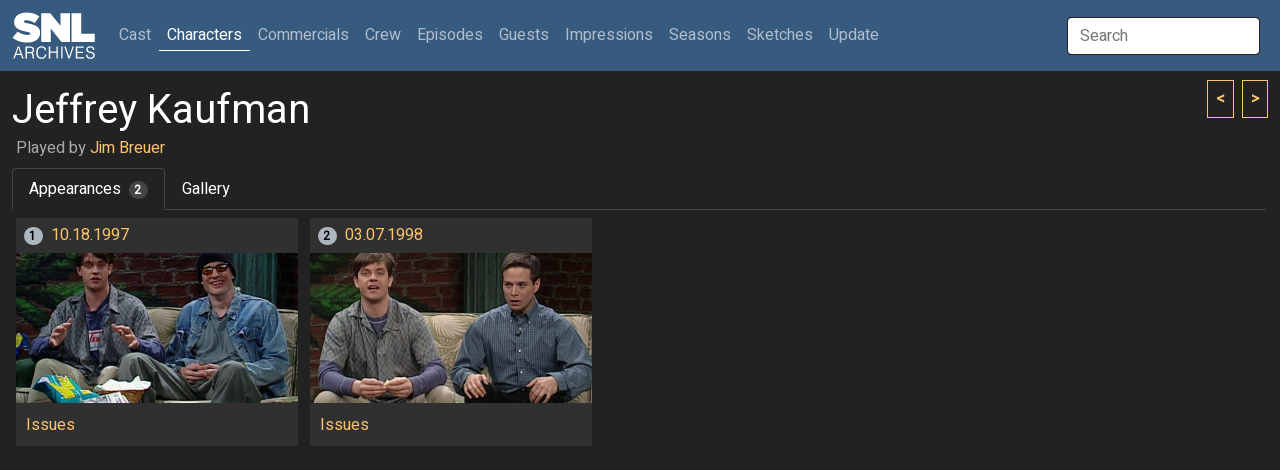

--- FILE ---
content_type: text/html; charset=UTF-8
request_url: http://www.snlarchives.net/Characters/?Jim_Breuer_as_Jeffrey_Kaufman
body_size: 3410
content:
<!DOCTYPE html>
<html lang="en">
<head>
<meta name="viewport" content="width=device-width, initial-scale=1">
<link rel="stylesheet" href="/bootstrap.css">
<script src="https://cdn.jsdelivr.net/npm/bootstrap@5.2.0-beta1/dist/js/bootstrap.bundle.min.js" integrity="sha384-pprn3073KE6tl6bjs2QrFaJGz5/SUsLqktiwsUTF55Jfv3qYSDhgCecCxMW52nD2" crossorigin="anonymous"></script>
<script src="https://ajax.googleapis.com/ajax/libs/jquery/3.6.0/jquery.min.js"></script>
<script src="https://maxcdn.bootstrapcdn.com/bootstrap/4.0.0/js/bootstrap.min.js" integrity="sha384-JZR6Spejh4U02d8jOt6vLEHfe/JQGiRRSQQxSfFWpi1MquVdAyjUar5+76PVCmYl" crossorigin="anonymous"></script>
<script type="text/javascript">
$(document).ready(function() {
	$("#galleryImpression").click(function() { $(window).scrollTop(0); $.post("/setTabID.php", { sectionID: 7, tabID: 0 }); });
	$("#tab1").click(function() { $(window).scrollTop(0); $.post("/setTabID.php", { sectionID: 2, tabID: 1 }); });
	$("#tab2").click(function() { $(window).scrollTop(0); $.post("/setTabID.php", { sectionID: 2, tabID: 2 }); });
	$("#tab3").click(function() { $(window).scrollTop(0); $.post("/setTabID.php", { sectionID: 2, tabID: 3 }); });
	$("#tab4").click(function() { $(window).scrollTop(0); $.post("/setTabID.php", { sectionID: 2, tabID: 4 }); });
	$("#tab5").click(function() { $(window).scrollTop(0); $.post("/setTabID.php", { sectionID: 2, tabID: 5 }); });
	$("#tab6").click(function() { $(window).scrollTop(0); $.post("/setTabID.php", { sectionID: 2, tabID: 6 }); });
	$("#tab7").click(function() { $(window).scrollTop(0); $.post("/setTabID.php", { sectionID: 2, tabID: 7 }); });
	$("#tab8").click(function() { $(window).scrollTop(0); $.post("/setTabID.php", { sectionID: 2, tabID: 8 }); });
	$("#tab9").click(function() { $(window).scrollTop(0); $.post("/setTabID.php", { sectionID: 2, tabID: 9 }); });
	$("#tab10").click(function() { $(window).scrollTop(0); $.post("/setTabID.php", { sectionID: 2, tabID: 10 }); });
	$("#tab11").click(function() { $(window).scrollTop(0); $.post("/setTabID.php", { sectionID: 2, tabID: 11 }); });
	$("#tab12").click(function() { $(window).scrollTop(0); $.post("/setTabID.php", { sectionID: 2, tabID: 12 }); });
	$("#tab13").click(function() { $(window).scrollTop(0); $.post("/setTabID.php", { sectionID: 2, tabID: 13 }); });
	$("#tab14").click(function() { $(window).scrollTop(0); $.post("/setTabID.php", { sectionID: 2, tabID: 14 }); });
	$("#tab15").click(function() { $(window).scrollTop(0); $.post("/setTabID.php", { sectionID: 2, tabID: 15 }); });
	$("#tab16").click(function() { $(window).scrollTop(0); $.post("/setTabID.php", { sectionID: 2, tabID: 16 }); });
	$("#tab17").click(function() { $(window).scrollTop(0); $.post("/setTabID.php", { sectionID: 2, tabID: 17 }); });
	$("#tab18").click(function() { $(window).scrollTop(0); $.post("/setTabID.php", { sectionID: 2, tabID: 18 }); });
	$("#tab19").click(function() { $(window).scrollTop(0); $.post("/setTabID.php", { sectionID: 2, tabID: 19 }); });
	$("#tab20").click(function() { $(window).scrollTop(0); $.post("/setTabID.php", { sectionID: 2, tabID: 20 }); });
	$("#tab21").click(function() { $(window).scrollTop(0); $.post("/setTabID.php", { sectionID: 2, tabID: 21 }); });
	$("#tab22").click(function() { $(window).scrollTop(0); $.post("/setTabID.php", { sectionID: 2, tabID: 22 }); });
	$("#tab23").click(function() { $(window).scrollTop(0); $.post("/setTabID.php", { sectionID: 2, tabID: 23 }); });
	$("#tab24").click(function() { $(window).scrollTop(0); $.post("/setTabID.php", { sectionID: 2, tabID: 24 }); });
	$("#tab25").click(function() { $(window).scrollTop(0); $.post("/setTabID.php", { sectionID: 2, tabID: 25 }); });
	$("#tab26").click(function() { $(window).scrollTop(0); $.post("/setTabID.php", { sectionID: 2, tabID: 26 }); });
	$("#tab27").click(function() { $(window).scrollTop(0); $.post("/setTabID.php", { sectionID: 2, tabID: 27 }); });
	$("#tab28").click(function() { $(window).scrollTop(0); $.post("/setTabID.php", { sectionID: 2, tabID: 28 }); });
	$("#tab29").click(function() { $(window).scrollTop(0); $.post("/setTabID.php", { sectionID: 2, tabID: 29 }); });
	$("#tab30").click(function() { $(window).scrollTop(0); $.post("/setTabID.php", { sectionID: 2, tabID: 30 }); });
	$("#tab31").click(function() { $(window).scrollTop(0); $.post("/setTabID.php", { sectionID: 2, tabID: 31 }); });
	$("#tab32").click(function() { $(window).scrollTop(0); $.post("/setTabID.php", { sectionID: 2, tabID: 32 }); });
	$("#tab33").click(function() { $(window).scrollTop(0); $.post("/setTabID.php", { sectionID: 2, tabID: 33 }); });
	$("#tab34").click(function() { $(window).scrollTop(0); $.post("/setTabID.php", { sectionID: 2, tabID: 34 }); });
	$("#tab35").click(function() { $(window).scrollTop(0); $.post("/setTabID.php", { sectionID: 2, tabID: 35 }); });
	$("#tab36").click(function() { $(window).scrollTop(0); $.post("/setTabID.php", { sectionID: 2, tabID: 36 }); });
	$("#tab37").click(function() { $(window).scrollTop(0); $.post("/setTabID.php", { sectionID: 2, tabID: 37 }); });
	$("#tab38").click(function() { $(window).scrollTop(0); $.post("/setTabID.php", { sectionID: 2, tabID: 38 }); });
	$("#tab39").click(function() { $(window).scrollTop(0); $.post("/setTabID.php", { sectionID: 2, tabID: 39 }); });
	$("#tab40").click(function() { $(window).scrollTop(0); $.post("/setTabID.php", { sectionID: 2, tabID: 40 }); });
});
</script><script type="text/javascript">
var searchTimer;
$(document).ready(function() {
	$("#globalSearchTerm").keydown(function(event) {
		if (event.keyCode == 13 && document.getElementById("searchResultGo") != null) {
			location = $("#searchResultGo").attr("href");
		}
	});
	$("#globalSearchTerm").keyup(function() {
		positionResults();
		$("#globalSearchResults").css("display", "block");
		$.post("/globalSearch.php",
		{ term: $("#globalSearchTerm").val() },
		function(data, status) {
			$("#globalSearchResults").html(data);
		},
		"html");
 	});
	$("#globalSearchTerm").focus(function() {
		positionResults();
		$("#globalSearchResults").css("display", "block");
	});
	$("#globalSearchTerm").blur(function() {
		searchTimer = setTimeout(hideSearchResults, 250);
	});
	$("#globalSearchResults").mouseover(function() {
		clearTimeout(searchTimer);
	});
	$(window).on("resize", function() {
		positionResults();
	});
});
function hideSearchResults() {
	$("#globalSearchResults").css("display", "none");
}
function positionResults() {
	var termOffsetL = $("#globalSearchTerm").offset().left;
	var resultOffsetL;
	if (termOffsetL > 100) {
		resultOffsetL = $("#globalSearchTerm").offset().left - 310;
	} else {
		resultOffsetL = termOffsetL;
	}
	$("#globalSearchResultsWrapper").offset({ top: $("#globalSearchTerm").offset().top + 45, left: resultOffsetL});
}
</script><script type="text/javascript">
var personSearchTimer;
$(document).ready(function() {
	$("#personSearchTerm").keydown(function(event) {
		if (event.keyCode == 13 && $("#personSearchResultGo").val() != null) {
			location = $("#personSearchResultGo").attr("href");
		}
	});
	$("#personSearchTerm").keyup(function() {
		$("#personSearchResults").css("display", "block");
		$.post("segmentSearch.php",
		{ personSearch: $("#personSearchTerm").val() },
		function(data, status) {
			$("#personSearchResults").html(data);
		},
		"html");
 	});
	$("#personSearchTerm").focus(function() {
		$("#personSearchResults").css("display", "block");
	});
	$("#personSearchTerm").blur(function() {
		personSearchTimer = setTimeout(hidePersonSearchResults, 250);
	});
	$("#personSearchResults").mouseover(function() {
		clearTimeout(personSearchTimer);
	});
	$("#sketchLive").click(function() {
		if ($("#sketchLive").prop("checked") == true) $("#sketchFilmed").prop("checked", false);
	});
	$("#sketchFilmed").click(function() {
		if ($("#sketchFilmed").prop("checked") == true) $("#sketchLive").prop("checked", false);
	});
	$("#minDate").change(function() {
		if ($("#minDate").val() != "" && $("#maxDate").val() != "" && $("#minDate").val() > $("#maxDate").val()) $("#maxDate").val($("#minDate").val());
	})
	$("#maxDate").change(function() {
		if ($("#minDate").val() != "" && $("#maxDate").val() != "" && $("#maxDate").val() < $("#minDate").val()) $("#minDate").val($("#maxDate").val());
	})
	$("#roleSelf").change(function() {
		if ($("#roleSelf").prop("checked") == true) {
			$("#roleName").val("");
			$("#roleCharacter").prop("checked", false);
			$("#roleImpression").prop("checked", false);
		}
	});
	$("#roleCharacter").change(function() {
		if ($("#roleCharacter").prop("checked") == true) {
			$("#roleSelf").prop("checked", false);
			$("#roleImpression").prop("checked", false);
		}
	});
	$("#roleImpression").change(function() {
		if ($("#roleImpression").prop("checked") == true) {
			$("#roleSelf").prop("checked", false);
			$("#roleCharacter").prop("checked", false);
		}
	});
	$("#roleOnscreen").change(function() {
		if ($("#roleOnscreen").prop("checked") == true) $("#roleVoice").prop("checked", false);
	});
	$("#roleVoice").change(function() {
		if ($("#roleVoice").prop("checked") == true) {
			$("#roleOnscreen").prop("checked", false);
			$("#roleStill").prop("checked", false);
		}
	});
	$("#roleStill").change(function() {
		if ($("#roleStill").prop("checked") == true) $("#roleVoice").prop("checked", false);
	});
	$("#submitButton").click(function() {
		$("#sketchTitle").val($("#sketchTitle").val().trim());
		$("#roleName").val($("#roleName").val().trim());
		if ($("#personList").html() == ""
			&& $("#sketchTitle").val() == ""
			&& $("#sketchType :selected").length == 0
			&& $("#roleName").val() == ""
			&& $("#personType :selected").length == 0) {
			alert("Not enough criteria specified.  You must specify at least one of the following:\n\n- One or more performers\n- One or more performer types\n- A segment title\n- One or more segment types\n- A role name");
		} else {
			$("#submitButton").prop("disabled", true);
			$("#submitButton").val("Please wait...");
			$("#tab_searchresults").addClass("disabled");
			$.post("segmentSearch.php",
			{
				personType: $("#personType").val(),
				sketchTitle: $("#sketchTitle").val(),
				sketchType: $("#sketchType").val(),
				sketchLive: $("#sketchLive").prop("checked"),
				sketchFilmed: $("#sketchFilmed").prop("checked"),
				minDate: $("#minDate").val(),
				maxDate: $("#maxDate").val(),
				excludeSpecials: $("#excludeSpecials").prop("checked"),
				roleName: $("#roleName").val(),
				roleSelf: $("#roleSelf").prop("checked"),
				roleCharacter: $("#roleCharacter").prop("checked"),
				roleImpression: $("#roleImpression").prop("checked"),
				roleOnscreen: $("#roleOnscreen").prop("checked"),
				roleVoice: $("#roleVoice").prop("checked"),
				roleStill: $("#roleStill").prop("checked"),
				roleLFNY: $("#roleLFNY").prop("checked"),
				roleAnchor: $("#roleAnchor").prop("checked")
			},
			function(data, status) {
			 	if (data == "0") {
					$("#searchresults").html("");
					$("#tab_searchresults").addClass("disabled");
					alert("Too many segments returned.  Please specify more criteria.");
				} else if (data != "") {
					$("#searchresults").html(data);
					$("#tab5").removeClass("active");
					$("#segmentsearch").removeClass("show active");
					$("#tab_searchresults").removeClass("disabled");
					$("#tab_searchresults").addClass("active");
					$("#searchresults").addClass("show active");
				} else {
					$("#searchresults").html("");
					$("#tab_searchresults").addClass("disabled");
					alert("No segments found.");
				}
				$("#submitButton").val("Search");
				$("#submitButton").prop("disabled", false);
			},
			"html");
		}
	});
});
function hidePersonSearchResults() {
	$("#personSearchResults").css("display", "none");
}
function addPerson(personID) {
	$.post("segmentSearch.php",
		{ addPerson: personID },
		function(data, status) {
			$("#personList").html(data);
		},
		"html");
	$("#personSearchResults").html(null);
	$("#personSearchTerm").val("");
	$("#personSearchTerm").focus();
}
function removePerson(personID) {
	$.post("segmentSearch.php",
		{ removePerson: personID },
		function(data, status) {
			$("#personList").html(data);
		},
		"html");
}
</script><script type="text/javascript">
function thumbHover(id, opacity) {
    $('#' + id + " > .img-swap-hover").css("opacity", opacity);
}
</script><title>SNL Archives | Character | Jeffrey Kaufman</title>
</head>
<body>
<div class="sticky-headers">
<div class="navbar navbar-expand-lg navbar-dark bg-primary">
	<div class="container-fluid">
		<a class="navbar-brand" href="/"></a>
		<button class="navbar-toggler" type="button" data-bs-toggle="collapse" data-bs-target="#navbarTop" aria-controls="navbarTop" aria-expanded="false" aria-label="Toggle navigation">
			<span class="navbar-toggler-icon"></span>
		</button>
		<div class="collapse navbar-collapse" id="navbarTop">
			<ul class="navbar-nav me-auto">
				<li class="nav-item">
					<a class="nav-link" href="/Cast/" role="button">Cast <span class="visually-hidden">(current)</span></a>
				</li>
				<li class="nav-item">
					<a class="nav-link active" href="/Characters/" role="button">Characters</a>
				</li>
				<li class="nav-item">
					<a class="nav-link" href="/Commercials/" role="button">Commercials</a>
				</li>
				<li class="nav-item">
					<a class="nav-link" href="/Crew/" role="button">Crew</a>
				</li>
				<li class="nav-item">
					<a class="nav-link" href="/Episodes/" role="button">Episodes</a>
				</li>
				<li class="nav-item">
					<a class="nav-link" href="/Guests/" role="button">Guests</a>
				</li>
				<li class="nav-item">
					<a class="nav-link" href="/Impressions/" role="button">Impressions</a>
				</li>
				<li class="nav-item">
					<a class="nav-link" href="/Seasons/" role="button">Seasons</a>
				</li>
				<li class="nav-item">
					<a class="nav-link" href="/Sketches/" role="button">Sketches</a>
				</li>
				<li class="nav-item">
					<a class="nav-link" href="/Update/" role="button">Update</a>
				</li>
			</ul>
			<input id="globalSearchTerm" class="global-search-term me-sm-2" type="text" placeholder="Search">
			<div id="globalSearchResultsWrapper" class="search-results">
				<div id="globalSearchResults" class="list-group"></div>
			</div>
		</div>
	</div>
</div>
	<div class="container-fluid">
	<div class="browse-button-wrapper">
		<a class="browse-button" href="?John_Belushi_as_Jeff_Widette"><</a>
		<a class="browse-button ms-1" href="?Jimmy_Fallon_as_Jeffrey%27s_clerk">></a>
	</div>
		<h2 class="mt-3 mb-0">Jeffrey Kaufman</h2>
		<h6 class="ms-1 text-muted">Played by <a href="/Cast?Jim_Breuer">Jim Breuer</a></h6>
	<div class="row">
		<div class="col-lg-12">
			<ul class="nav nav-tabs">
				<li class="nav-item"><a id="tab1" class="nav-link active" data-bs-toggle="tab" href="#appearances">Appearances<span class="ms-2 badge-tab-count rounded-pill bg-secondary">2</span></a></li>
				<li class="nav-item"><a id="tab2" class="nav-link" data-bs-toggle="tab" href="#gallery">Gallery</a></li>
			</ul>
		</div>
	</div>
	</div>
</div>
<div class="container-fluid">
	<div id="tabsChar" class="tab-content">
		<div class="tab-pane fade show active" id="appearances">
			<div class="card card-thumb mx-1 my-2">
				<h6 class="card-header"><span class="me-2 badge-card-count rounded-pill bg-light">1</span><a href="/Episodes/?19971018">10.18.1997</a></h6>
				<a href="/Episodes/?199710185"><div id="1997-10-18-5" class="img-thumb-container" onMouseOver="thumbHover('1997-10-18-5', 1);" onMouseOut="thumbHover('1997-10-18-5', 0);">
					<div class="img-thumb img-thumb-swap" style="background-image: url('/makeImage.php?s=1&t=19&f=Jim Breuer-Jeffrey Kaufman_1');"></div>
					<div class="img-thumb img-thumb-swap img-swap-hover" style="background-image: url('/makeImage.php?s=1&t=6&f=1997-10-18-5');"></div>
				</div></a>
				<div class="card-body">
<p><a href="/Sketches/?Issues">Issues</a></p>				</div>
			</div>
			<div class="card card-thumb mx-1 my-2">
				<h6 class="card-header"><span class="me-2 badge-card-count rounded-pill bg-light">2</span><a href="/Episodes/?19980307">03.07.1998</a></h6>
				<a href="/Episodes/?1998030710"><div id="1998-03-07-10" class="img-thumb-container" onMouseOver="thumbHover('1998-03-07-10', 1);" onMouseOut="thumbHover('1998-03-07-10', 0);">
					<div class="img-thumb img-thumb-swap" style="background-image: url('/makeImage.php?s=1&t=19&f=Jim Breuer-Jeffrey Kaufman_2');"></div>
					<div class="img-thumb img-thumb-swap img-swap-hover" style="background-image: url('/makeImage.php?s=1&t=6&f=1998-03-07-10');"></div>
				</div></a>
				<div class="card-body">
<p><a href="/Sketches/?Issues">Issues</a></p>				</div>
			</div>
		</div>
		<div class="tab-pane fade" id="gallery">
			<div class="card card-sketch-sd gallery mx-1 my-2">
				<div class="img-sketch" style="background-image: url('/makeImage.php?t=19&f=Jim Breuer-Jeffrey Kaufman_1');"></div>
			</div>
			<div class="card card-sketch-sd gallery mx-1 my-2">
				<div class="img-sketch" style="background-image: url('/makeImage.php?t=19&f=Jim Breuer-Jeffrey Kaufman_2');"></div>
			</div>
		</div>
	</div>
</div>
</body>
</html>
